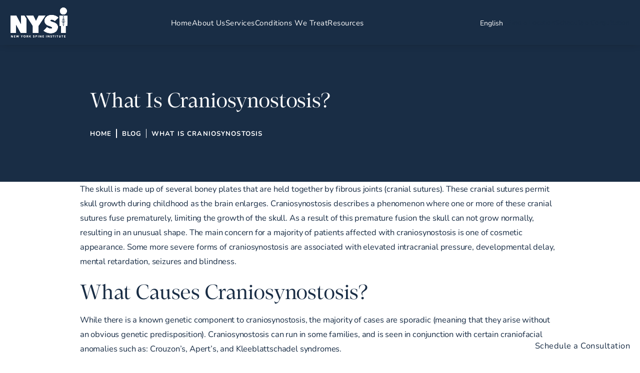

--- FILE ---
content_type: application/javascript
request_url: https://scripts.iconnode.com/148345.js
body_size: 9244
content:
var $wc_leads=$wc_leads||{doc:{url:JSON.parse(JSON.stringify(document.URL)),ref:JSON.parse(JSON.stringify(document.referrer)),search:JSON.parse(JSON.stringify(location.search)),hash:JSON.parse(JSON.stringify(location.hash))}}; $wc_leads.s4 = function s4() { return Math.floor((1 + Math.random())*0x10000).toString(16).substring(1); }; $wc_leads.cookie = function cookie() { var ss = "SameSite=Lax;"; if (typeof wc_frame_parent !== 'undefined' && wc_frame_parent) ss = "SameSite=None;Secure;"; if (typeof wc_force_root_domain !== 'undefined' && wc_force_root_domain) { $wc_leads.func = {root_domain:wc_force_root_domain,same_site:ss}; return; } var i = 0; var rd; var parts = location.hostname.split('.'); var test = '_gd'+(new Date()).getTime(); while(i < (parts.length - 1) && document.cookie.indexOf(test+'='+test) == -1){ rd = parts.slice(-1-(++i)).join('.'); document.cookie = test+"="+test+";domain="+rd+";"+ss; } if (document.cookie.indexOf(test+'='+test) == -1) { ss = "SameSite=None;Secure;"; while (i < (parts.length - 1) && document.cookie.indexOf(test+'='+test) == -1) { rd = parts.slice(-1-(++i)).join('.'); document.cookie = test+"="+test+";domain="+rd+";"+ss; } } var date = new Date(); date.setSeconds(date.getSeconds()+1); var expires = date.toGMTString(); document.cookie = test+"=;expires="+expires+";domain="+rd+";"+ss; $wc_leads.func = {root_domain:rd,same_site:ss}; }; $wc_leads.cookie(); if (typeof phbqslixugkynefhnzol === "undefined") var phbqslixugkynefhnzol = false; if (typeof yrejzpicqjfxoquxuuaw === "undefined") var yrejzpicqjfxoquxuuaw = false; if (phbqslixugkynefhnzol === false) { phbqslixugkynefhnzol = true; var gar = new XMLHttpRequest(); gar.onreadystatechange = function() { if (this.readyState == 4 && this.status == 200) yrejzpicqjfxoquxuuaw = true; }; gar.open("POST","//process.iconnode.com/google-ads/",true); gar.setRequestHeader("Content-Type","application/x-www-form-urlencoded; charset=UTF-8"); gar.send(); } if (bauwiruxzontakyuoxkw("wc_verification")) { var kvpairs = []; kvpairs.push(encodeURIComponent("wc_profile_id") + "=" + encodeURIComponent("148345")); var ver = new XMLHttpRequest(); ver.open("POST","//p.ksrndkehqnwntyxlhgto.com/verification/",true); ver.setRequestHeader("Content-Type","application/x-www-form-urlencoded; charset=UTF-8"); ver.send(kvpairs.join("&")); } (function(funcName,baseObj){funcName=funcName||"wc_doc_ready";baseObj=baseObj||window;var readyList=[];var readyFired=false;var readyEventHandlersInstalled=false;function ready(){if(!readyFired){readyFired=true;for(var i=0;i<readyList.length;i++)readyList[i].fn.call(window,readyList[i].ctx);readyList=[]}}function readyStateChange(){if(document.readyState==="complete")ready()}baseObj[funcName]=function(callback,context){if(readyFired){setTimeout(function(){callback(context)},1);return}else readyList.push({fn:callback, ctx:context});if(document.readyState==="complete"||!document.attachEvent&&document.readyState==="interactive")setTimeout(ready,1);else if(!readyEventHandlersInstalled){if(document.addEventListener){document.addEventListener("DOMContentLoaded",ready,false);window.addEventListener("load",ready,false)}else{document.attachEvent("onreadystatechange",readyStateChange);window.attachEvent("onload",ready)}readyEventHandlersInstalled=true}}})("wc_doc_ready",window); if (window.addEventListener) window.addEventListener('message',wc_frame_message,false); if (typeof wc_frame_parent !== 'undefined' && wc_frame_parent) wc_frame_init(wc_frame_parent); function wc_frame_message(event) { if (typeof event.data === 'undefined' || !event.data instanceof Array || event.data.length < 3 || event.data[0] !== 148345) return; if (event.data[1] === 'ci') { if (!event.data[2].includes('+..+')) return; wc_create_init(event.data[2]); } else if (event.data[1] === 'cr') { cookie = oqhaqzwnbjgcpycneryg('wc_client'); if (typeof wc_frame_target === 'undefined' && !wc_frame_target) return; child = document.querySelectorAll('iframe'+wc_frame_target); for (var f = 0; f < child.length; f++) { if (child[f]) child[f].contentWindow.postMessage([148345,'ci',cookie],event.origin); } } } function wc_frame_init(pd) { parent.postMessage([148345,'cr',''],pd+'*'); }var wc_fbpid = ''; var wc_google_analytics_client_id = ''; var wc_google_analytics_session_id = ''; var wc_ga_retries = 0; function wc_ga_ready() { wc_ga_retries++; if (oqhaqzwnbjgcpycneryg("_ga")) { var wc_ga_client_id = oqhaqzwnbjgcpycneryg("_ga").split("."); if (wc_ga_client_id.length === 4) wc_google_analytics_client_id = wc_ga_client_id[2]+"."+wc_ga_client_id[3];var ga_session_id = ""; var ga_session_data = oqhaqzwnbjgcpycneryg("_ga_GD32L65D88"); if (ga_session_data) { ga_session_data = ga_session_data.split("."); if (ga_session_data.length === 9) { if (ga_session_id !== "") ga_session_id += "+..+"; if (ga_session_data[2]) ga_session_id += "G-GD32L65D88."+ga_session_data[2]; } if (ga_session_data.length === 3 && ga_session_data[2].substring(0,1) === 's') { ga_session_data_add = ga_session_data[2].split("$"); if (ga_session_id !== "") ga_session_id += "+..+"; if (ga_session_data_add[0]) ga_session_id += "G-GD32L65D88."+ga_session_data_add[0].slice(1); } } if (ga_session_id !== '') wc_google_analytics_session_id = ga_session_id;} else if (wc_ga_retries < 250) { setTimeout(wc_ga_ready, 20); } } wc_ga_ready(); var ilnfnxrqyrwnwhzydizj = ''; var ljwlemjhokqgwcfgbher = oqhaqzwnbjgcpycneryg("wc_client"); var glyhllmiqpawyaiephgc = oqhaqzwnbjgcpycneryg("wc_client_current"); var ygbiroraszmgfixidfbx = oqhaqzwnbjgcpycneryg("wc_swap"); var lusfpvsuqwpgzgkrrkio = oqhaqzwnbjgcpycneryg("wc_visitor"); var pnwxnirynzktfrtstlnb = bauwiruxzontakyuoxkw("wc_clear"); if (typeof gqnttmcumqahpthdocaw_148345 === "undefined") var gqnttmcumqahpthdocaw_148345 = false; if (typeof nlalneaklrnkdcxeybga_148345 === "undefined") var nlalneaklrnkdcxeybga_148345 = false; if (typeof aokdfgwtkgrrgfejilyt_148345 === "undefined") var aokdfgwtkgrrgfejilyt_148345 = false; function wc_visitor_init() { var existing_visitor = bauwiruxzontakyuoxkw("wc_visitor"); if (existing_visitor) var visitor = existing_visitor; else if (!lusfpvsuqwpgzgkrrkio || pnwxnirynzktfrtstlnb === 'true') var visitor = "148345-"+$wc_leads.s4()+$wc_leads.s4()+"-"+$wc_leads.s4()+"-"+$wc_leads.s4()+"-"+$wc_leads.s4()+"-"+$wc_leads.s4()+$wc_leads.s4()+$wc_leads.s4(); else var visitor = lusfpvsuqwpgzgkrrkio; var same_site = "SameSite=Lax;"; if (typeof wc_frame_parent !== 'undefined' && wc_frame_parent) same_site = "SameSite=None;Secure;"; var date = new Date(); date.setTime(date.getTime()+(730*24*60*60*1000)); var expires = date.toGMTString(); document.cookie= "wc_visitor="+visitor+";expires="+expires+";domain=."+$wc_leads.func.root_domain+";path=/;"+$wc_leads.func.same_site; localStorage.setItem("wc_visitor",visitor); } wc_visitor_init(); function wc_create_init(cookie_data) { if (aokdfgwtkgrrgfejilyt_148345) return; aokdfgwtkgrrgfejilyt_148345 = true; if (typeof cookie_data === 'undefined' || cookie_data === '') { var source="",medium="",campaign="",content="",term="",gid=""; var force_utm = bauwiruxzontakyuoxkw("force_utm"); var visitor = oqhaqzwnbjgcpycneryg("wc_visitor"); var gclid = bauwiruxzontakyuoxkw("gclid"); var gbraid = bauwiruxzontakyuoxkw("gbraid"); var wbraid = bauwiruxzontakyuoxkw("wbraid"); var msclkid = bauwiruxzontakyuoxkw("msclkid"); var fbclid = bauwiruxzontakyuoxkw("fbclid"); var landing_page = bauwiruxzontakyuoxkw("landing_page") || $wc_leads.doc.url; var utm_source = bauwiruxzontakyuoxkw("utm_source"); if (force_utm==="true"&&utm_source) { source = utm_source; var utm_medium = bauwiruxzontakyuoxkw("utm_medium"); if (utm_medium) { medium = utm_medium; } else { medium = "none"; } } else if (gclid || gbraid || wbraid) { source = "google"; medium = "cpc"; } else if (msclkid) { source = "bing"; medium = "cpc"; } else if (fbclid) { source = "facebook"; if (typeof wc_force_fb_organic !== 'undefined' && wc_force_fb_organic) medium = "organic"; else medium = "cpc"; } else if (utm_source) { source = utm_source; var utm_medium = bauwiruxzontakyuoxkw("utm_medium"); if (utm_medium) { medium = utm_medium; } else { medium = "none"; } } else { if ($wc_leads.doc.ref) { var host = $wc_leads.doc.ref.split("/")[2]; var host_split = host.split("."); if (host_split.length > 2) { var domain = ""; for (var i = 0; i < host_split.length; i++) { if (host_split[i] !== "www") { domain += host_split[i]; if (i !== host_split.length-1) { domain += "."; } } } } else { var domain = host; } var utm_medium = bauwiruxzontakyuoxkw("utm_medium"); if (domain.match(/^(.*)google(.*)$/) && domain !== window.location.hostname) { source = "google"; if (utm_medium.match(/ppc/i)||utm_medium.match(/cpc/i)) { medium = "cpc"; } else { medium += "organic"; } } else if (domain.match(/^(.*)yahoo(.*)$/) && domain !== window.location.hostname) { source = "yahoo"; if (utm_medium.match(/ppc/i)||utm_medium.match(/cpc/i)) { medium = "cpc"; } else { medium += "organic"; } } else if (domain.match(/^(.*)bing(.*)$/) && domain !== window.location.hostname) { source = "bing"; if (utm_medium.match(/ppc/i)||utm_medium.match(/cpc/i)) { medium = "cpc"; } else { medium += "organic"; } } else { source = domain; medium = "referral"; } } else { source = "direct"; medium = "none"; } } if (gclid) { gid = gclid; } else if (gbraid) { gid = gbraid; } else if (wbraid) { gid = wbraid; } var utm_campaign = bauwiruxzontakyuoxkw("utm_campaign"); var wc_campaign = bauwiruxzontakyuoxkw("campaign"); if (utm_campaign) { campaign = utm_campaign; } else if (wc_campaign) { campaign = wc_campaign; } var utm_content = bauwiruxzontakyuoxkw("utm_content"); var wc_content = bauwiruxzontakyuoxkw("content"); if (utm_content) { content = utm_content; } else if (wc_content) { content = wc_content; } var utm_term = bauwiruxzontakyuoxkw("utm_term"); var utm_keyword = bauwiruxzontakyuoxkw("utm_keyword"); var wc_keyword = bauwiruxzontakyuoxkw("keyword"); if (utm_term) { term = utm_term; } else if (utm_keyword) { term = utm_keyword; } else if (wc_keyword) { term = wc_keyword; } if (term === "") { if (source === "bing" || source === "google") { var referrer_keyword = efbdmcsgiiideurvasjn("q"); if (referrer_keyword) term = referrer_keyword; } } if (ljwlemjhokqgwcfgbher && glyhllmiqpawyaiephgc && pnwxnirynzktfrtstlnb !== 'true') { if (medium === 'referral') { var existing_source = source; var working_source = existing_source.split('.'); if (working_source.length > 2) { working_source.reverse(); existing_source = working_source[1]+'.'+working_source[0]; } var existing_hostname = location.hostname; var working_hostname = existing_hostname.split('.'); if (working_hostname.length > 2) { working_hostname.reverse(); existing_hostname = working_hostname[1]+'.'+working_hostname[0]; } if (existing_source === existing_hostname) {var kvpairs = []; if (typeof wc_profiles !== 'undefined' && wc_profiles) kvpairs.push(encodeURIComponent("wc_profile_id") + "=" + encodeURIComponent(wc_profiles)); else kvpairs.push(encodeURIComponent("wc_profile_id") + "=" + encodeURIComponent("148345")); kvpairs.push(encodeURIComponent("wc_visitor_id") + "=" + encodeURIComponent(visitor)); kvpairs.push(encodeURIComponent("wc_page") + "=" + encodeURIComponent($wc_leads.doc.url)); var data = kvpairs.join("&"); if (data) { var request = new XMLHttpRequest(); request.open("POST","//p.ksrndkehqnwntyxlhgto.com/session/page/",true); request.setRequestHeader("Content-Type","application/x-www-form-urlencoded; charset=UTF-8"); request.send(data); }return; } } var existing_source='',existing_medium='',existing_campaign='',existing_content='',existing_term=''; var existing_cookie = glyhllmiqpawyaiephgc.split('+..+'); if (source === existing_cookie[0] && medium === existing_cookie[1] && campaign === existing_cookie[2] && content === existing_cookie[3] && term === existing_cookie[4] && gid === existing_cookie[5] && msclkid === existing_cookie[8] && fbclid === existing_cookie[9]) {var kvpairs = []; if (typeof wc_profiles !== 'undefined' && wc_profiles) kvpairs.push(encodeURIComponent("wc_profile_id") + "=" + encodeURIComponent(wc_profiles)); else kvpairs.push(encodeURIComponent("wc_profile_id") + "=" + encodeURIComponent("148345")); kvpairs.push(encodeURIComponent("wc_visitor_id") + "=" + encodeURIComponent(visitor)); kvpairs.push(encodeURIComponent("wc_page") + "=" + encodeURIComponent($wc_leads.doc.url)); var data = kvpairs.join("&"); if (data) { var request = new XMLHttpRequest(); request.open("POST","//p.ksrndkehqnwntyxlhgto.com/session/page/",true); request.setRequestHeader("Content-Type","application/x-www-form-urlencoded; charset=UTF-8"); request.send(data); }return; } } ilnfnxrqyrwnwhzydizj = encodeURIComponent(source)+"+..+"+encodeURIComponent(medium)+"+..+"+encodeURIComponent(campaign)+"+..+"+encodeURIComponent(content)+"+..+"+encodeURIComponent(term)+"+..+"+encodeURIComponent(gid)+"+..+"+encodeURIComponent(landing_page)+"+..+"+encodeURIComponent(visitor)+"+..+"+encodeURIComponent(msclkid)+"+..+"+encodeURIComponent(fbclid)+"+..+"+encodeURIComponent(wc_fbpid); } else { ilnfnxrqyrwnwhzydizj = cookie_data; } var same_site = "SameSite=Lax;"; if (typeof wc_frame_parent !== 'undefined' && wc_frame_parent) same_site = "SameSite=None;Secure;"; var date = new Date(); date.setTime(date.getTime()+(180*24*60*60*1000)); var expires = date.toGMTString(); if (!ljwlemjhokqgwcfgbher || pnwxnirynzktfrtstlnb === 'true') { document.cookie= "wc_client="+ilnfnxrqyrwnwhzydizj+";expires="+expires+";domain=."+$wc_leads.func.root_domain+";path=/;"+$wc_leads.func.same_site; localStorage.setItem("wc_client",ilnfnxrqyrwnwhzydizj); } document.cookie= "wc_client_current="+ilnfnxrqyrwnwhzydizj+";expires=;domain=."+$wc_leads.func.root_domain+";path=/;"+$wc_leads.func.same_site; localStorage.setItem("wc_client_current",ilnfnxrqyrwnwhzydizj); if (ygbiroraszmgfixidfbx && pnwxnirynzktfrtstlnb==="true") { document.cookie= "wc_swap=;expires="+expires+";domain=."+$wc_leads.func.root_domain+";path=/;"+$wc_leads.func.same_site; localStorage.setItem("wc_swap",""); } var kvpairs = []; if (typeof wc_profiles !== 'undefined' && wc_profiles) kvpairs.push(encodeURIComponent("wc_profile_id") + "=" + encodeURIComponent(wc_profiles)); else kvpairs.push(encodeURIComponent("wc_profile_id") + "=" + encodeURIComponent("148345")); kvpairs.push(encodeURIComponent("wc_client_current") + "=" + encodeURIComponent(oqhaqzwnbjgcpycneryg("wc_client_current"))); var data = kvpairs.join("&"); if (data) { var request = new XMLHttpRequest(); request.open("POST","//p.ksrndkehqnwntyxlhgto.com/session/",true); request.setRequestHeader("Content-Type","application/x-www-form-urlencoded; charset=UTF-8"); request.send(data); } }if (typeof wc_create_retries === 'undefined') var wc_create_retries = 0; function wc_create_ready() { wc_create_retries++; if ((wc_google_analytics_client_id && wc_google_analytics_session_id) || wc_create_retries > 10) {if (typeof wc_frame_parent === 'undefined') wc_create_init(''); if (oqhaqzwnbjgcpycneryg("wc_client")) { wc_doc_ready(djteiyewvcuvyogyifuj); } else { window.onload = function(){ djteiyewvcuvyogyifuj(); } }} else { setTimeout(wc_create_ready, 10); } } wc_create_ready();function djteiyewvcuvyogyifuj() {var number_list = []; var keyword_tracking_list = [["183109","google","cpc","","","","0","0","0","","0","0"]]; var form_list = [["157448",".s3-form",""],["166291","#form_scheduler",".enabled"]]; var form_id_sub = 0; var form_submit=[],fin=[],fid=[];if (nlalneaklrnkdcxeybga_148345 === false) { nlalneaklrnkdcxeybga_148345 = true; lnefmbjncmddwbekmbzd(); }dmljgbyqoircedaceakh(); form_init(); if (document.addEventListener) { document.addEventListener("click", function(e){ form_init(); }); document.addEventListener("keydown", function(e){ form_init(); }); document.addEventListener("mousemove", move_debounce(function(e) { form_init(); }, 10)); } else { document.attachEvent("onclick", function(e){ form_init(); }); document.attachEvent("onkeydown", function(e){ form_init(); }); document.attachEvent("onmousemove", move_debounce(function(e) { form_init(); }, 10)); } function move_debounce(func, delay) { let timer; return function() { const context = this; const args = arguments; clearTimeout(timer); timer = setTimeout(() => { func.apply(context, args); }, delay); }; } function form_init() { var passiveSupported = false; try { var options = { get passive() { passiveSupported = true; } }; window.addEventListener("test", options, options); window.removeEventListener("test", options, options); } catch(err) { passiveSupported = false; } for (var i = 0; i < form_list.length; i++) { form_name = form_list[i][1]; form_id = form_list[i][0]; var form_full = document.querySelectorAll("form"+form_name); if (form_full.length === 0) { var search_shadow = function(node = document.body) { var result = []; if (node.shadowRoot) { var shadowForms = node.shadowRoot.querySelectorAll("form"+form_name); if (shadowForms.length > 0) result = Array.from(shadowForms); } node.childNodes.forEach(function(child) { result = result.concat(search_shadow(child)); }); return result; }; var form_full = search_shadow(); } if (form_list[i][2]) { var alt_submit = document.querySelectorAll("form"+form_name+" "+form_list[i][2]); if (alt_submit.length === 0) { var alt_submit = document.querySelectorAll(form_list[i][2]); } if (alt_submit.length === 0) { var search_shadow = function(node = document.body) { var result = []; if (node.shadowRoot) { var shadowButtons = node.shadowRoot.querySelectorAll(form_list[i][2]); if (shadowButtons.length > 0) result = Array.from(shadowButtons); } node.childNodes.forEach(function(child) { result = result.concat(search_shadow(child)); }); return result; }; var alt_submit = search_shadow(); } } else { var alt_submit = ""; } for (var f = 0; f < form_full.length; f++) { if (form_full[f]) { var current_form = form_id + i + f; fin[current_form] = form_full[f]; fid[current_form] = form_id; var sec = 0; if (document.addEventListener) { if (form_list[i][2] !== "") { if (typeof alt_submit[f] !== "undefined") { if (typeof form_submit[current_form+"_click"] !== "undefined") { alt_submit[f].removeEventListener("click",form_submit[current_form+"_click"],true); } alt_submit[f].addEventListener("click",form_submit[current_form+"_click"] = (function(current_form) { return function() { form_process(fin[current_form],fid[current_form]); } })(current_form),true); if (typeof form_submit[current_form+"_touch"] !== "undefined") { alt_submit[f].removeEventListener("touchstart",form_submit[current_form+"_touch"]); } alt_submit[f].addEventListener("touchstart",form_submit[current_form+"_touch"] = (function(current_form) { return function() { form_process(fin[current_form],fid[current_form]); } })(current_form),passiveSupported ? { passive: true, capture: false } : false); } } else { var sub_elements = fin[current_form].elements; for (var e = 0; e < sub_elements.length; e++) { if (sub_elements[e].type === "submit"){ if (typeof form_submit[current_form+"_click"] !== "undefined") { sub_elements[e].removeEventListener("click",form_submit[current_form+"_click"],true); } sub_elements[e].addEventListener("click",form_submit[current_form+"_click"] = (function(current_form) { return function() { form_process(fin[current_form],fid[current_form]); } })(current_form),true); if (typeof form_submit[current_form+"_touch"] !== "undefined") { sub_elements[e].removeEventListener("touchstart",form_submit[current_form+"_touch"]); } sub_elements[e].addEventListener("touchstart",form_submit[current_form+"_touch"] = (function(current_form) { return function() { form_process(fin[current_form],fid[current_form]); } })(current_form),passiveSupported ? { passive: true, capture: false } : false); sec++; break; } } if (sec === 0) { if (typeof form_submit[current_form] !== "undefined") { fin[current_form].removeEventListener("submit",form_submit[current_form],true); } fin[current_form].addEventListener("submit",form_submit[current_form] = (function(current_form) { return function() { form_process(fin[current_form],fid[current_form]); } })(current_form),true); } } } else { if (form_list[i][2] !== "") { if (typeof alt_submit[f] !== "undefined") { if (typeof form_submit[current_form] !== "undefined") { alt_submit[f].detachEvent("onclick",form_submit[current_form]); } alt_submit[f].attachEvent("onclick",form_submit[current_form] = (function(current_form) { return function() { form_process(fin[current_form],fid[current_form]); } })(current_form),false); } } else { var sub_elements = fin[current_form].elements; for (var e = 0; e < sub_elements.length; e++) { if (sub_elements[e].type === "submit"){ if (typeof form_submit[current_form] !== "undefined") { sub_elements[e].detachEvent("onclick",form_submit[current_form]); } sub_elements[e].attachEvent("onclick",form_submit[current_form] = (function(current_form) { return function() { form_process(fin[current_form],fid[current_form]); } })(current_form),false); sec++; break; } } if (sec === 0) { if (typeof form_submit[current_form] !== "undefined") { fin[current_form].detachEvent("onsubmit",form_submit[current_form]); } fin[current_form].attachEvent("onsubmit",form_submit[current_form] = (function(current_form) { return function() { form_process(fin[current_form],fid[current_form]); } })(current_form),false); } } } } } } } function form_process(form,id) { var kvpairs = []; var form_set = form; var re = 0; var labels = document.getElementsByTagName("label"); if (labels) { for (var i = 0; i < labels.length; i++) { if (labels[i].htmlFor){ var elem = document.getElementById(labels[i].htmlFor); if (elem) { elem.label = labels[i]; } } } } for (var i = 0; i < form_set.elements.length; i++) { var fe = form_set.elements[i]; if ( (fe.getAttribute("aria-required") === "true" || fe.hasAttribute("required") || fe.classList.contains("required")) && !fe.disabled && fe.offsetParent ) { if (fe.type === "email") { if (fe.value === "" || !fe.value.match(/^[a-zA-Z0-9.!#$%&’*+/=?^_`{|}~-]+@[a-zA-Z0-9-]+(?:\.[a-zA-Z0-9-]+)/)) re++; } else if (fe.type === "radio") { var rc = 0; for ( var r = 0; r < form_set.elements.length; r++ ) { var rb = form_set.elements[r]; if (rb.type === "radio" && rb.name === fe.name) { if (rb.checked) rc++; } } if (rc === 0) re++; } else if (fe.type === "checkbox") { if (fe.checked === false) re++; } else { if (fe.value === "") re++; } } if (fe.hasAttribute("pattern") && fe.getAttribute("pattern")) { var regex_valid = true; try { new RegExp(fe.getAttribute("pattern")); } catch(e) { regex_valid = false; } if(regex_valid) { var re_match = new RegExp(fe.getAttribute("pattern")); if (!re_match.test(fe.value)) re++; } } if (fe.value && !fe.name.match(/captcha/i) && ((fe.hasAttribute("data-wc-ignore") && fe.getAttribute("data-wc-ignore") !== "true" ) || !fe.hasAttribute("data-wc-ignore"))) { switch(fe.type) { case "text": case "email": case "number": case "range": case "tel": case "time": case "url": case "week": case "month": case "date": case "datetime": case "datetime-local": case "textarea": case "select-one": if (fe.getAttribute("id") && fe.label) { if (fe.label.innerText && /\S/.test(fe.label.innerText)) { kvpairs.push(encodeURIComponent(fe.label.innerText) + "=" + encodeURIComponent(fe.value)); } else if (fe.label.textContent && /\S/.test(fe.label.textContent)) { kvpairs.push(encodeURIComponent(fe.label.textContent) + "=" + encodeURIComponent(fe.value)); } else if (fe.getAttribute("aria-label") && /\S/.test(fe.getAttribute("aria-label"))) { kvpairs.push(encodeURIComponent(fe.getAttribute("aria-label")) + "=" + encodeURIComponent(fe.value)); } else if (fe.getAttribute("placeholder") && /\S/.test(fe.getAttribute("placeholder"))) { kvpairs.push(encodeURIComponent(fe.getAttribute("placeholder")) + "=" + encodeURIComponent(fe.value)); } else { kvpairs.push(encodeURIComponent(fe.name) + "=" + encodeURIComponent(fe.value)); } } else if (fe.getAttribute("aria-label") && /\S/.test(fe.getAttribute("aria-label"))) { kvpairs.push(encodeURIComponent(fe.getAttribute("aria-label")) + "=" + encodeURIComponent(fe.value)); } else if (fe.getAttribute("placeholder") && /\S/.test(fe.getAttribute("placeholder"))) { if (fe.getAttribute("placeholder") === "WC Contact Name *" && fe.value) { return; } kvpairs.push(encodeURIComponent(fe.getAttribute("placeholder")) + "=" + encodeURIComponent(fe.value)); } else { kvpairs.push(encodeURIComponent(fe.name) + "=" + encodeURIComponent(fe.value)); } break; case "checkbox": case "radio": if (fe.checked) { if (fe.getAttribute("id") && fe.label) { if (fe.label.innerText && /\S/.test(fe.label.innerText)) { kvpairs.push(encodeURIComponent(fe.label.innerText) + "=" + encodeURIComponent(fe.value)); } else if (fe.label.textContent && /\S/.test(fe.label.textContent)) { kvpairs.push(encodeURIComponent(fe.label.textContent) + "=" + encodeURIComponent(fe.value)); } else if (fe.getAttribute("aria-label") && /\S/.test(fe.getAttribute("aria-label"))) { kvpairs.push(encodeURIComponent(fe.getAttribute("aria-label")) + "=" + encodeURIComponent(fe.value)); } else if (fe.getAttribute("placeholder") && /\S/.test(fe.getAttribute("placeholder"))) { kvpairs.push(encodeURIComponent(fe.getAttribute("placeholder")) + "=" + encodeURIComponent(fe.value)); } else { kvpairs.push(encodeURIComponent(fe.name) + "=" + encodeURIComponent(fe.value)); } } else if (fe.getAttribute("aria-label") && /\S/.test(fe.getAttribute("aria-label"))) { kvpairs.push(encodeURIComponent(fe.getAttribute("aria-label")) + "=" + encodeURIComponent(fe.value)); } else if (fe.getAttribute("placeholder") && /\S/.test(fe.getAttribute("placeholder"))) { kvpairs.push(encodeURIComponent(fe.getAttribute("placeholder")) + "=" + encodeURIComponent(fe.value)); } else { kvpairs.push(encodeURIComponent(fe.name) + "=" + encodeURIComponent(fe.value)); } } break; case "select-multiple": for ( var o = 0; o < fe.options.length; o++ ) { if ( fe.options[o].selected ) { if (fe.getAttribute("id") && fe.label) { if (fe.label.innerText && /\S/.test(fe.label.innerText)) { kvpairs.push(encodeURIComponent(fe.label.innerText) + "[]=" + encodeURIComponent(fe.options[o].value)); } else if (fe.label.textContent && /\S/.test(fe.label.textContent)) { kvpairs.push(encodeURIComponent(fe.label.textContent) + "[]=" + encodeURIComponent(fe.options[o].value)); } else if (fe.getAttribute("aria-label") && /\S/.test(fe.getAttribute("aria-label"))) { kvpairs.push(encodeURIComponent(fe.getAttribute("aria-label")) + "[]=" + encodeURIComponent(fe.options[o].value)); } else if (fe.getAttribute("placeholder")) { kvpairs.push(encodeURIComponent(fe.getAttribute("placeholder")) + "[]=" + encodeURIComponent(fe.options[o].value)); } else { kvpairs.push(encodeURIComponent(fe.name) + "[]=" + encodeURIComponent(fe.options[o].value)); } } else if (fe.getAttribute("aria-label") && /\S/.test(fe.getAttribute("aria-label"))) { kvpairs.push(encodeURIComponent(fe.getAttribute("aria-label")) + "[]=" + encodeURIComponent(fe.options[o].value)); } else if (fe.getAttribute("placeholder") && /\S/.test(fe.getAttribute("placeholder"))) { kvpairs.push(encodeURIComponent(fe.getAttribute("placeholder")) + "[]=" + encodeURIComponent(fe.options[o].value)); } else { kvpairs.push(encodeURIComponent(fe.name) + "[]=" + encodeURIComponent(fe.options[o].value)); } } } break; } } } if (re === 0) { if (0 < kvpairs.length) { if (form_id_sub === id) return; form_id_sub = id; setTimeout(function(){ form_id_sub = 0; }, 2500); kvpairs.push(encodeURIComponent("wc_profile_id") + "=" + encodeURIComponent("148345")); kvpairs.push(encodeURIComponent("wc_form_set_id") + "=" + encodeURIComponent(id)); if (oqhaqzwnbjgcpycneryg("wc_client")) kvpairs.push(encodeURIComponent("wc_client") + "=" + encodeURIComponent(oqhaqzwnbjgcpycneryg("wc_client"))); else if (typeof ilnfnxrqyrwnwhzydizj !== 'undefined') kvpairs.push(encodeURIComponent("wc_client") + "=" + encodeURIComponent(ilnfnxrqyrwnwhzydizj));if (oqhaqzwnbjgcpycneryg("wc_client_current")) kvpairs.push(encodeURIComponent("wc_client_current") + "=" + encodeURIComponent(oqhaqzwnbjgcpycneryg("wc_client_current"))); else if (typeof ilnfnxrqyrwnwhzydizj !== 'undefined') kvpairs.push(encodeURIComponent("wc_client_current") + "=" + encodeURIComponent(ilnfnxrqyrwnwhzydizj));kvpairs.push(encodeURIComponent("wc_page") + "=" + encodeURIComponent($wc_leads.doc.url));if (wc_google_analytics_client_id && wc_google_analytics_session_id) { kvpairs.push(encodeURIComponent("wc_google_analytics_client_id") + "=" + encodeURIComponent(wc_google_analytics_client_id)); kvpairs.push(encodeURIComponent("wc_google_analytics_session_id") + "=" + encodeURIComponent(wc_google_analytics_session_id)); } } var data = kvpairs.join("&"); if (data) { if (navigator.sendBeacon && yrejzpicqjfxoquxuuaw) { navigator.sendBeacon("//p.ksrndkehqnwntyxlhgto.com/lead/form", data); } else { var request = new XMLHttpRequest(); request.open("POST","//p.ksrndkehqnwntyxlhgto.com/lead/form",true); request.setRequestHeader("Content-Type","application/x-www-form-urlencoded; charset=UTF-8"); request.send(data); } } } } function dmljgbyqoircedaceakh() { var keyword_tracking_cookie = oqhaqzwnbjgcpycneryg("wc_swap"); var sr = 0; var existing_keyword_list = []; if (keyword_tracking_cookie) { if (keyword_tracking_cookie.indexOf("+..+") != -1) var wc_tracking_numbers = keyword_tracking_cookie.split("+..+"); else var wc_tracking_numbers = keyword_tracking_cookie.split("|"); var swap_loop = wc_tracking_numbers.length/3; for (var i = 0; i < swap_loop; i++) { for (var n = 0; n < keyword_tracking_list.length; n++) { if (keyword_tracking_list[n][0] == wc_tracking_numbers[i*3+2]) sr++; } } } var clear_run = true; if (pnwxnirynzktfrtstlnb === "true" && gqnttmcumqahpthdocaw_148345 === false) clear_run = false; if (keyword_tracking_cookie && sr > 0 && clear_run){ for (var i = 0; i < swap_loop; i++) { existing_keyword_list[i] = wc_tracking_numbers[i*3+2]; new_number = wc_tracking_numbers[i*3]; old_number = wc_tracking_numbers[i*3+1]; "undefined" !== typeof old_number && "undefined" !== typeof new_number && nbfpiriuvmssvizfywxh(old_number, new_number, 0); } } var source,medium,campaign,content,keyword; var active_keyword_list = []; var ak = 0; var value = "; " + document.cookie; var current_url = $wc_leads.doc.url; var parts = value.split("; wc_client="); var c_value = parts.pop().split(";").shift(); if (c_value.indexOf("+..+") != -1) { source = c_value.split("+..+")[0]; medium = c_value.split("+..+")[1]; campaign = c_value.split("+..+")[2]; content = c_value.split("+..+")[3]; keyword = c_value.split("+..+")[4]; } else { source = c_value.split("|")[0]; medium = c_value.split("|")[1]; campaign = c_value.split("|")[2]; content = c_value.split("|")[3]; keyword = c_value.split("|")[4]; } function keyword_target(keyword_tracking_cookie) { for (var n = 0; n < keyword_tracking_list.length; n++) { var keyword_tracking_check = 0; for (var i = 0; i < existing_keyword_list.length; i++) { if (existing_keyword_list[i] === keyword_tracking_list[n][0]) keyword_tracking_check++; } if (!keyword_tracking_list[n][9] && keyword_tracking_check > 0) return; if (keyword_tracking_list[n][9]) { var swap_check = 0; var swap_pages = keyword_tracking_list[n][9].split(","); for (var sp = 0; sp < swap_pages.length; sp++) { if (swap_pages[sp].slice(-1) === "*") { if (current_url.includes(swap_pages[sp].substr(0,swap_pages[sp].length-1))) { swap_check++; } } else if (swap_pages[sp] === current_url) { swap_check++; } } if (swap_check === 0) continue; } if (keyword_tracking_list[n][1] == source && keyword_tracking_list[n][2] == medium) { if ((keyword_tracking_list[n][3] && keyword_tracking_list[n][3] !== campaign) || (keyword_tracking_list[n][4] && keyword_tracking_list[n][4] !== content) || (keyword_tracking_list[n][5] && keyword_tracking_list[n][5] !== keyword)) continue; active_keyword_list[ak] = [""+keyword_tracking_list[n][0]+"",""+keyword_tracking_list[n][1]+"",""+keyword_tracking_list[n][2]+"",""+keyword_tracking_list[n][10]+"",""+keyword_tracking_list[n][11]+""]; ak++; } else if (keyword_tracking_list[n][1] == "default" && keyword_tracking_list[n][2] == "default" ) { if ( keyword_tracking_list[n][6] == 0 && keyword_tracking_list[n][7] == 0 && keyword_tracking_list[n][8] == 0 ) { active_keyword_list[ak] = [""+keyword_tracking_list[n][0]+"","default","default",""+keyword_tracking_list[n][10]+"",""+keyword_tracking_list[n][11]+""]; ak++; } else if ( keyword_tracking_list[n][6] == 1 && source != 'direct' && medium != 'none' && keyword_tracking_list[n][7] == 0 && keyword_tracking_list[n][8] == 0 ) { active_keyword_list[ak] = [""+keyword_tracking_list[n][0]+"","default","default",""+keyword_tracking_list[n][10]+"",""+keyword_tracking_list[n][11]+""]; ak++; } else if ( keyword_tracking_list[n][6] == 0 && keyword_tracking_list[n][7] == 1 && medium != 'organic' && keyword_tracking_list[n][8] == 0 ) { active_keyword_list[ak] = [""+keyword_tracking_list[n][0]+"","default","default",""+keyword_tracking_list[n][10]+"",""+keyword_tracking_list[n][11]+""]; ak++; } else if ( keyword_tracking_list[n][6] == 0 && keyword_tracking_list[n][7] == 0 && keyword_tracking_list[n][8] == 1 && medium != 'cpc' ) { active_keyword_list[ak] = [""+keyword_tracking_list[n][0]+"","default","default",""+keyword_tracking_list[n][10]+"",""+keyword_tracking_list[n][11]+""]; ak++; } else if ( ( keyword_tracking_list[n][6] == 1 && source != 'direct' && medium != 'none' ) && ( keyword_tracking_list[n][7] == 1 && medium != 'organic' ) && keyword_tracking_list[n][8] == 0 ) { active_keyword_list[ak] = [""+keyword_tracking_list[n][0]+"","default","default",""+keyword_tracking_list[n][10]+"",""+keyword_tracking_list[n][11]+""]; ak++; } else if ( ( keyword_tracking_list[n][6] == 1 && source != 'direct' && medium != 'none' ) && keyword_tracking_list[n][7] == 0 && ( keyword_tracking_list[n][8] == 1 && medium != 'cpc' ) ) { active_keyword_list[ak] = [""+keyword_tracking_list[n][0]+"","default","default",""+keyword_tracking_list[n][10]+"",""+keyword_tracking_list[n][11]+""]; ak++; } else if ( keyword_tracking_list[n][6] == 0 && ( keyword_tracking_list[n][7] == 1 && medium != 'organic' ) && ( keyword_tracking_list[n][8] == 1 && medium != 'cpc' ) ) { active_keyword_list[ak] = [""+keyword_tracking_list[n][0]+"","default","default",""+keyword_tracking_list[n][10]+"",""+keyword_tracking_list[n][11]+""]; ak++; } else if ( ( keyword_tracking_list[n][6] == 1 && source != 'direct' && medium != 'none' ) && ( keyword_tracking_list[n][7] == 1 && medium != 'organic' ) && ( keyword_tracking_list[n][8] == 1 && medium != 'cpc' ) ) { active_keyword_list[ak] = [""+keyword_tracking_list[n][0]+"","default","default",""+keyword_tracking_list[n][10]+"",""+keyword_tracking_list[n][11]+""]; ak++; } } } } keyword_target(keyword_tracking_cookie);if (active_keyword_list.length > 0 && gqnttmcumqahpthdocaw_148345 === false) { gqnttmcumqahpthdocaw_148345 = true; var active_keyword_list_id = ''; for (var t = 0; t < active_keyword_list.length; t++) active_keyword_list_id += active_keyword_list[t][0]+"|"+active_keyword_list[t][4]+"+..+"; var kvpairs = []; kvpairs.push(encodeURIComponent("wc_profile_id") + "=" + encodeURIComponent("148345")); kvpairs.push(encodeURIComponent("wc_client") + "=" + encodeURIComponent(oqhaqzwnbjgcpycneryg("wc_client")));kvpairs.push(encodeURIComponent("wc_client_current") + "=" + encodeURIComponent(oqhaqzwnbjgcpycneryg("wc_client_current")));kvpairs.push(encodeURIComponent("wc_keyword_campaign_list") + "=" + encodeURIComponent(active_keyword_list_id)); kvpairs.push(encodeURIComponent("wc_current_url") + "=" + encodeURIComponent($wc_leads.doc.url));if (wc_google_analytics_client_id && wc_google_analytics_session_id) { kvpairs.push(encodeURIComponent("wc_google_analytics_client_id") + "=" + encodeURIComponent(wc_google_analytics_client_id)); kvpairs.push(encodeURIComponent("wc_google_analytics_session_id") + "=" + encodeURIComponent(wc_google_analytics_session_id)); } var data = kvpairs.join("&"); if (data) { var request = new XMLHttpRequest(); request.onreadystatechange = function() { if (request.readyState == 4) { khgahvydosnkcpvjwdip(request.responseText); var wc_tracking_numbers = request.responseText.split("+..+"); var wc_tn = []; var wc_dynamic_mode = 0; for (var wtn = 0; wtn < wc_tracking_numbers.length/3-1; wtn++) { var wc_dynamic_destination = 0; if ("undefined" !== typeof wc_tracking_numbers[wtn*3+1] && "undefined" !== typeof wc_tracking_numbers[wtn*3]) { for (var dd = 0; dd < active_keyword_list.length; dd++) { if (active_keyword_list[dd][0] == wc_tracking_numbers[wtn*3+2]) { if (active_keyword_list[dd][3] == 1) { wc_dynamic_mode = 1; wc_dynamic_destination = 1; } break; } } var wc_dynamic_swapped = nbfpiriuvmssvizfywxh(wc_tracking_numbers[wtn*3+1], wc_tracking_numbers[wtn*3], wc_dynamic_destination); if (wc_dynamic_destination) wc_tn.push(wc_tracking_numbers[wtn*3]+"::"+wc_dynamic_swapped); else wc_tn.push(wc_tracking_numbers[wtn*3]+"::"); } } kvpairs.splice(3,1); var wc_tn_data = wc_tn.join("+..+"); kvpairs.push(encodeURIComponent("wc_tn") + "=" + encodeURIComponent(wc_tn_data)); if (kvpairs) { function update_number(kvpairs,run_count) { kvpairs.push(encodeURIComponent("wc_client") + "=" + encodeURIComponent(oqhaqzwnbjgcpycneryg("wc_client")));kvpairs.push(encodeURIComponent("wc_client_current") + "=" + encodeURIComponent(oqhaqzwnbjgcpycneryg("wc_client_current"))); if (oqhaqzwnbjgcpycneryg("_ga")) { var wc_ga_client_id = oqhaqzwnbjgcpycneryg("_ga").split("."); if (wc_ga_client_id.length === 4) kvpairs.push(encodeURIComponent("wc_google_analytics_client_id") + "=" + encodeURIComponent(wc_ga_client_id[2]+"."+wc_ga_client_id[3]));var ga_session_id = ""; var ga_session_data = oqhaqzwnbjgcpycneryg("_ga_GD32L65D88"); if (ga_session_data) { ga_session_data = ga_session_data.split("."); if (ga_session_data.length === 9) { if (ga_session_id !== "") ga_session_id += "+..+"; if (ga_session_data[2]) ga_session_id += "G-GD32L65D88."+ga_session_data[2]; } if (ga_session_data.length === 3 && ga_session_data[2].substring(0,1) === 's') { ga_session_data_add = ga_session_data[2].split("$"); if (ga_session_id !== "") ga_session_id += "+..+"; if (ga_session_data_add[0]) ga_session_id += "G-GD32L65D88."+ga_session_data_add[0].slice(1); } } if (ga_session_id !== '') kvpairs.push(encodeURIComponent("wc_google_analytics_session_id") + "=" + encodeURIComponent(ga_session_id));}var data_update = kvpairs.join("&"); var request = new XMLHttpRequest(); request.open("POST","//p.ksrndkehqnwntyxlhgto.com/keyword/",true); request.setRequestHeader("Content-Type","application/x-www-form-urlencoded; charset=UTF-8"); request.send(data_update); if (run_count >= 12) clearInterval(run_update); } if (wc_dynamic_mode) update_number(kvpairs,0); var run_count = 0; var run_update = setInterval(function() { update_number(kvpairs,run_count++); }, 10000); } } }; request.open("POST","//p.ksrndkehqnwntyxlhgto.com/keyword/",true); request.setRequestHeader("Content-Type","application/x-www-form-urlencoded; charset=UTF-8"); request.send(data); } } else if (!keyword_tracking_cookie) { function number_target() { for (var n = 0; n < number_list.length; n++) { if (number_list[n][2] == source && number_list[n][3] == medium) { if ((number_list[n][4] && number_list[n][4] !== campaign) || (number_list[n][5] && number_list[n][5] !== content) || (number_list[n][6] && number_list[n][6] !== keyword)) continue; new_number = number_list[n][0]; old_number = number_list[n][1]; "undefined" !== typeof old_number && "undefined" !== typeof new_number && nbfpiriuvmssvizfywxh(old_number, new_number, 0); } else if (number_list[n][2] == "default" && number_list[n][3] == "default") { new_number = number_list[n][0]; old_number = number_list[n][1]; "undefined" !== typeof old_number && "undefined" !== typeof new_number && nbfpiriuvmssvizfywxh(old_number, new_number, 0); } } } number_target(); } }; } function lnefmbjncmddwbekmbzd() { var gccwygnbjikjcbqxlcea = oqhaqzwnbjgcpycneryg("wc_swap"); if (gccwygnbjikjcbqxlcea && pnwxnirynzktfrtstlnb !== "true") { if (gccwygnbjikjcbqxlcea.indexOf("+..+") != -1) var wc_tracking = gccwygnbjikjcbqxlcea.split("+..+"); else var wc_tracking = gccwygnbjikjcbqxlcea.split("|"); var loop_count = wc_tracking.length/3; var wc_tn = [];var kvpairs = []; for (var i = 0; i < loop_count; i++) { wc_tn.push(wc_tracking[i*3]+"::"); } if (0 < wc_tn.length) { var wc_tn_data = wc_tn.join("+..+"); kvpairs.push(encodeURIComponent("wc_tn") + "=" + encodeURIComponent(wc_tn_data)); kvpairs.push(encodeURIComponent("wc_profile_id") + "=" + encodeURIComponent("148345"));kvpairs.push(encodeURIComponent("wc_client_current") + "=" + encodeURIComponent(oqhaqzwnbjgcpycneryg("wc_client_current")));kvpairs.push(encodeURIComponent("wc_current_url") + "=" + encodeURIComponent($wc_leads.doc.url));if (wc_google_analytics_client_id && wc_google_analytics_session_id) { kvpairs.push(encodeURIComponent("wc_google_analytics_client_id") + "=" + encodeURIComponent(wc_google_analytics_client_id)); kvpairs.push(encodeURIComponent("wc_google_analytics_session_id") + "=" + encodeURIComponent(wc_google_analytics_session_id)); } } var data = kvpairs.join("&"); if (data) { function update_number(data,run_count) { var request = new XMLHttpRequest(); request.open("POST","//p.ksrndkehqnwntyxlhgto.com/keyword/",true); request.setRequestHeader("Content-Type","application/x-www-form-urlencoded; charset=UTF-8"); request.send(data); if (run_count >= 2) clearInterval(run_update); } var run_count = 0; update_number(data,run_count); var run_update = setInterval(function() { update_number(data,run_count++); }, 60000); }} }; function oqhaqzwnbjgcpycneryg(cname) { var name = cname + "="; var ca = document.cookie.split(";"); for(var i=0; i<ca.length; i++) { var c = ca[i]; while (c.charAt(0)==" ") { c = c.substring(1); } if (c.indexOf(name) == 0) { return c.substring(name.length,c.length); } } return ""; } function nbfpiriuvmssvizfywxh(on,nn,dd) { var dr = ""; var wc_temp = ""; function replace_number(node,regex,replaceWith) { if (node.nodeType === 3) { if (node.length > 4 && /\d/.test(node.nodeValue)) { if (dd) wc_temp = node.nodeValue; node.nodeValue = node.nodeValue.replace(regex, replaceWith); if (dd && wc_temp != node.nodeValue) dr = on; } } else if (node.nodeType === 1) { if (node.classList) { if (!node.classList.contains("no-swap")) { for (var k = 0, numNodes = node.childNodes.length; k < numNodes; ++k) { replace_number(node.childNodes[k],regex,replaceWith); } } } else { for (var k = 0, numNodes = node.childNodes.length; k < numNodes; ++k) { replace_number(node.childNodes[k],regex,replaceWith); } } if (node.attributes && node.attributes.length && node.attributes.length > 0) { if (node.attributes.getNamedItem("href")) { if (dd) wc_temp = node.attributes.getNamedItem("href").value; node.attributes.getNamedItem("href").value = node.attributes.getNamedItem("href").value.replace(regex, replaceWith); if (dd && wc_temp != node.attributes.getNamedItem("href").value) dr = on; } if (node.attributes.getNamedItem("title")) { if (dd) wc_temp = node.attributes.getNamedItem("title").value; node.attributes.getNamedItem("title").value = node.attributes.getNamedItem("title").value.replace(regex, replaceWith); if (dd && wc_temp != node.attributes.getNamedItem("title").value) dr = on; } if (node.attributes.getNamedItem("data-actions")) { if (dd) wc_temp = node.attributes.getNamedItem("data-actions").value; node.attributes.getNamedItem("data-actions").value = node.attributes.getNamedItem("data-actions").value.replace(regex, replaceWith); if (dd && wc_temp != node.attributes.getNamedItem("data-actions").value) dr = on; } if (node.attributes.getNamedItem("data-action")) { if (dd) wc_temp = node.attributes.getNamedItem("data-action").value; node.attributes.getNamedItem("data-action").value = node.attributes.getNamedItem("data-action").value.replace(regex, replaceWith); if (dd && wc_temp != node.attributes.getNamedItem("data-action").value) dr = on; } if (node.attributes.getNamedItem("data-value")) { if (dd) wc_temp = node.attributes.getNamedItem("data-value").value; node.attributes.getNamedItem("data-value").value = node.attributes.getNamedItem("data-value").value.replace(regex, replaceWith); if (dd && wc_temp != node.attributes.getNamedItem("data-value").value) dr = on; } if (node.attributes.getNamedItem("data-text")) { if (dd) wc_temp = node.attributes.getNamedItem("data-text").value; node.attributes.getNamedItem("data-text").value = node.attributes.getNamedItem("data-text").value.replace(regex, replaceWith); if (dd && wc_temp != node.attributes.getNamedItem("data-text").value) dr = on; } } } } on_split = on.split(","); for (const sn of on_split) { sn_length = sn.length; nn_length = nn.length; sn_exp = ""; for (var i = 0; i < sn_length; i++) { if (sn.substring(i,i+1) === "(") sn_exp += "\\("; else if (sn.substring(i,i+1) === ")") sn_exp += "\\)"; else sn_exp += sn.substring(i,i+1); if (i === 0) { sn_exp += "()()"; } if (i !== sn_length-1) { sn_exp += "([-–‑. )(,\/\s\u00A0\&nbsp;]*)"; } } var re = new RegExp(sn_exp,"g"); nn_exp = ""; if (typeof wc_number_format !== "undefined" && wc_number_format) { var nns = 0; for (var i = 0; i < wc_number_format.length; i++) { if (wc_number_format.substring(i,i+1) === "x") { nn_exp += nn.substring(nns,nns+1); nns++; } else { nn_exp += wc_number_format.substring(i,i+1); } } } else { for (var i = 0; i < nn_length; i++) { nn_exp += nn.substring(i,i+1); if (i !== nn_length-1 && i < sn_length-1) nn_exp += "$"+(i+3); } } if (dd) wc_temp = document.title; document.title = document.title.replace(re,nn_exp); if (dd && wc_temp != document.title) dr = on; replace_number(document.body,re,nn_exp); } return dr; } function khgahvydosnkcpvjwdip(response){ if (response) { var same_site = "SameSite=Lax;"; if (typeof wc_frame_parent !== 'undefined' && wc_frame_parent) same_site = "SameSite=None;Secure;"; var date = new Date(); date.setTime(date.getTime()+(5*60*1000)); var expires = date.toGMTString(); var current_tracking_cookie = oqhaqzwnbjgcpycneryg("wc_swap"); if (current_tracking_cookie && pnwxnirynzktfrtstlnb !== "true") { document.cookie="wc_swap="+current_tracking_cookie+"+..+"+response.slice(0,-4)+";expires="+expires+";domain=."+$wc_leads.func.root_domain+";path=/;"+$wc_leads.func.same_site; localStorage.setItem("wc_swap",current_tracking_cookie+"+..+"+response.slice(0,-4)); } else { document.cookie="wc_swap="+response.slice(0,-4)+";expires="+expires+";domain=."+$wc_leads.func.root_domain+";path=/;"+$wc_leads.func.same_site; localStorage.setItem("wc_swap",response.slice(0,-4)); } } } function bauwiruxzontakyuoxkw(name) { name = name.replace(/[\[]/, "\[").replace(/[\]]/, "\]"); var search_string = ""; if ($wc_leads.doc.search) search_string = $wc_leads.doc.search; else if ($wc_leads.doc.hash) search_string = $wc_leads.doc.hash; var regex = new RegExp("[\?&]" + name + "=([^&#]*)"), results = regex.exec(search_string); if (results === null) { return ""; } else { var decoded_parameter = decodeURIComponent(results[1]); while (decoded_parameter !== decodeURIComponent(decoded_parameter.replace(/%(?![0-9][0-9a-fA-F]+)/g, '%25'))) decoded_parameter = decodeURIComponent(decoded_parameter.replace(/%(?![0-9][0-9a-fA-F]+)/g, '%25')); return decoded_parameter; } } function efbdmcsgiiideurvasjn(name) { name = name.replace(/[\[]/, "\[").replace(/[\]]/, "\]"); var regex = new RegExp("[\?&]" + name + "=([^&#]*)"), results = regex.exec($wc_leads.doc.ref); return results === null ? "" : unescape(results[1].replace(/\+/g, " ")); } function wc_transaction_ypbib(tid,tto,tax,tsh,data,id) { if (id && id !== 148345) return; if (oqhaqzwnbjgcpycneryg("wc_client") && oqhaqzwnbjgcpycneryg("wc_client_current")) { push_order(tid,tto,tax,tsh,data); } else { window.onload = function(){ push_order(tid,tto,tax,tsh,data); } } function push_order(tid,tto,tax,tsh,custom_data) {var kvpairs = []; for (var i in custom_data) { kvpairs.push(encodeURIComponent(i) + "=" + encodeURIComponent(custom_data[i])); } kvpairs.push(encodeURIComponent("wc_profile_id") + "=" + encodeURIComponent("148345")); kvpairs.push(encodeURIComponent("wc_client") + "=" + encodeURIComponent(oqhaqzwnbjgcpycneryg("wc_client")));kvpairs.push(encodeURIComponent("wc_client_current") + "=" + encodeURIComponent(oqhaqzwnbjgcpycneryg("wc_client_current")));kvpairs.push(encodeURIComponent("wc_page") + "=" + encodeURIComponent($wc_leads.doc.url)); kvpairs.push(encodeURIComponent("wc_transaction_id") + "=" + encodeURIComponent(tid)); kvpairs.push(encodeURIComponent("wc_transaction_total") + "=" + encodeURIComponent(tto)); kvpairs.push(encodeURIComponent("wc_transaction_tax") + "=" + encodeURIComponent(tax)); kvpairs.push(encodeURIComponent("wc_transaction_shipping") + "=" + encodeURIComponent(tsh));if (wc_google_analytics_client_id && wc_google_analytics_session_id) { kvpairs.push(encodeURIComponent("wc_google_analytics_client_id") + "=" + encodeURIComponent(wc_google_analytics_client_id)); kvpairs.push(encodeURIComponent("wc_google_analytics_session_id") + "=" + encodeURIComponent(wc_google_analytics_session_id)); } var data = kvpairs.join("&"); if (data) { if (navigator.sendBeacon && yrejzpicqjfxoquxuuaw) { navigator.sendBeacon("//p.ksrndkehqnwntyxlhgto.com/lead/transaction", data); } else { var request = new XMLHttpRequest(); request.open("POST","//p.ksrndkehqnwntyxlhgto.com/lead/transaction",true); request.setRequestHeader("Content-Type","application/x-www-form-urlencoded; charset=UTF-8"); request.send(data); } }} } function wc_event_ypbib(ec,ea,el,ev,data,id) { if (id && id !== 148345) return; if (oqhaqzwnbjgcpycneryg("wc_client") && oqhaqzwnbjgcpycneryg("wc_client_current")) { push_event(ec,ea,el,ev,data); } else { window.onload = function(){ push_event(ec,ea,el,ev,data); } } function push_event(ec,ea,el,ev,custom_data) {var kvpairs = []; for (var i in custom_data) { kvpairs.push(encodeURIComponent(i) + "=" + encodeURIComponent(custom_data[i])); } kvpairs.push(encodeURIComponent("wc_profile_id") + "=" + encodeURIComponent("148345")); kvpairs.push(encodeURIComponent("wc_client") + "=" + encodeURIComponent(oqhaqzwnbjgcpycneryg("wc_client")));kvpairs.push(encodeURIComponent("wc_client_current") + "=" + encodeURIComponent(oqhaqzwnbjgcpycneryg("wc_client_current")));kvpairs.push(encodeURIComponent("wc_page") + "=" + encodeURIComponent($wc_leads.doc.url)); kvpairs.push(encodeURIComponent("wc_category") + "=" + encodeURIComponent(ec)); kvpairs.push(encodeURIComponent("wc_action") + "=" + encodeURIComponent(ea)); kvpairs.push(encodeURIComponent("wc_label") + "=" + encodeURIComponent(el)); kvpairs.push(encodeURIComponent("wc_value") + "=" + encodeURIComponent(ev));if (wc_google_analytics_client_id && wc_google_analytics_session_id) { kvpairs.push(encodeURIComponent("wc_google_analytics_client_id") + "=" + encodeURIComponent(wc_google_analytics_client_id)); kvpairs.push(encodeURIComponent("wc_google_analytics_session_id") + "=" + encodeURIComponent(wc_google_analytics_session_id)); } var data = kvpairs.join("&"); if (data) { if (navigator.sendBeacon && yrejzpicqjfxoquxuuaw) { navigator.sendBeacon("//p.ksrndkehqnwntyxlhgto.com/lead/event", data); } else { var request = new XMLHttpRequest(); request.open("POST","//p.ksrndkehqnwntyxlhgto.com/lead/event",true); request.setRequestHeader("Content-Type","application/x-www-form-urlencoded; charset=UTF-8"); request.send(data); } }} } function wc_chat_ypbib(ec,ea,data,id) { if (id && id !== 148345) return; if (oqhaqzwnbjgcpycneryg("wc_client") && oqhaqzwnbjgcpycneryg("wc_client_current")) { push_event(ec,ea,data,id); } else { window.onload = function(){ push_event(ec,ea,data,id); } } function push_event(ec,ea,custom_data) { var kvpairs = []; for (var i in custom_data) { kvpairs.push(encodeURIComponent(i) + "=" + encodeURIComponent(custom_data[i])); } kvpairs.push(encodeURIComponent("wc_profile_id") + "=" + encodeURIComponent("148345")); kvpairs.push(encodeURIComponent("wc_client") + "=" + encodeURIComponent(oqhaqzwnbjgcpycneryg("wc_client")));kvpairs.push(encodeURIComponent("wc_client_current") + "=" + encodeURIComponent(oqhaqzwnbjgcpycneryg("wc_client_current")));kvpairs.push(encodeURIComponent("wc_page") + "=" + encodeURIComponent($wc_leads.doc.url)); kvpairs.push(encodeURIComponent("wc_category") + "=" + encodeURIComponent(ec)); kvpairs.push(encodeURIComponent("wc_action") + "=" + encodeURIComponent(ea));if (wc_google_analytics_client_id && wc_google_analytics_session_id) { kvpairs.push(encodeURIComponent("wc_google_analytics_client_id") + "=" + encodeURIComponent(wc_google_analytics_client_id)); kvpairs.push(encodeURIComponent("wc_google_analytics_session_id") + "=" + encodeURIComponent(wc_google_analytics_session_id)); } var data = kvpairs.join("&"); if (data) { if (navigator.sendBeacon && yrejzpicqjfxoquxuuaw) { navigator.sendBeacon("//p.ksrndkehqnwntyxlhgto.com/lead/chat", data); } else { var request = new XMLHttpRequest(); request.open("POST","//p.ksrndkehqnwntyxlhgto.com/lead/chat",true); request.setRequestHeader("Content-Type","application/x-www-form-urlencoded; charset=UTF-8"); request.send(data); } }} } function wc_form_ypbib(id,f_data) { if (oqhaqzwnbjgcpycneryg("wc_client") && oqhaqzwnbjgcpycneryg("wc_client_current")) { push_event(id,f_data); } else { window.onload = function(){ push_event(id,f_data); } } function push_event(id,f_data) {var kvpairs = []; for(var i in f_data) { kvpairs.push(encodeURIComponent(i) + "=" + encodeURIComponent(f_data[i])); } if (0 < kvpairs.length) { kvpairs.push(encodeURIComponent("wc_profile_id") + "=" + encodeURIComponent("148345")); kvpairs.push(encodeURIComponent("wc_form_set_id") + "=" + encodeURIComponent(id)); kvpairs.push(encodeURIComponent("wc_client") + "=" + encodeURIComponent(oqhaqzwnbjgcpycneryg("wc_client")));kvpairs.push(encodeURIComponent("wc_client_current") + "=" + encodeURIComponent(oqhaqzwnbjgcpycneryg("wc_client_current")));kvpairs.push(encodeURIComponent("wc_page") + "=" + encodeURIComponent($wc_leads.doc.url));if (wc_google_analytics_client_id && wc_google_analytics_session_id) { kvpairs.push(encodeURIComponent("wc_google_analytics_client_id") + "=" + encodeURIComponent(wc_google_analytics_client_id)); kvpairs.push(encodeURIComponent("wc_google_analytics_session_id") + "=" + encodeURIComponent(wc_google_analytics_session_id)); } } var data = kvpairs.join("&"); if (data) { if (navigator.sendBeacon && yrejzpicqjfxoquxuuaw) { navigator.sendBeacon("//p.ksrndkehqnwntyxlhgto.com/lead/form", data); } else { var request = new XMLHttpRequest(); request.open("POST","//p.ksrndkehqnwntyxlhgto.com/lead/form",true); request.setRequestHeader("Content-Type","application/x-www-form-urlencoded; charset=UTF-8"); request.send(data); } }} } function wc_iframe_ypbib(url,id) { var final_url = url; var source = '', medium = '', campaign = '', content = '', keyword = '', gclid = '', msclkid = '', fbclid = ''; cookie = oqhaqzwnbjgcpycneryg("wc_client"); if (cookie) { var cookie_parts = cookie.split("+..+"); if (cookie_parts[0]) source = 'utm_source='+cookie_parts[0]; if (cookie_parts[1]) medium = 'utm_medium='+cookie_parts[1]; if (cookie_parts[2]) campaign = 'utm_campaign='+cookie_parts[2]; if (cookie_parts[3]) content = 'utm_content='+cookie_parts[3]; if (cookie_parts[4]) keyword = 'utm_term='+cookie_parts[4]; if (cookie_parts[5]) gclid = 'gclid='+cookie_parts[5]; if (cookie_parts[8]) msclkid = 'msclkid='+cookie_parts[8]; if (cookie_parts[9]) fbclid = 'fbclid='+cookie_parts[9]; if (source) { if (final_url.indexOf("?") > -1) final_url += "&"; else final_url += "?"; final_url += source; } if (medium) { if (final_url.indexOf("?") > -1) final_url += "&"; else final_url += "?"; final_url += medium; } if (campaign) { if (final_url.indexOf("?") > -1) final_url += "&"; else final_url += "?"; final_url += campaign; } if (content) { if (final_url.indexOf("?") > -1) final_url += "&"; else final_url += "?"; final_url += content; } if (keyword) { if (final_url.indexOf("?") > -1) final_url += "&"; else final_url += "?"; final_url += keyword; } if (gclid) { if (final_url.indexOf("?") > -1) final_url += "&"; else final_url += "?"; final_url += gclid; } if (msclkid) { if (final_url.indexOf("?") > -1) final_url += "&"; else final_url += "?"; final_url += msclkid; } if (fbclid) { if (final_url.indexOf("?") > -1) final_url += "&"; else final_url += "?"; final_url += fbclid; } } document.getElementById(id).src = final_url; } $wc_leads.track = $wc_leads.track || { appointment: function (l_data) { if (oqhaqzwnbjgcpycneryg("wc_client") && oqhaqzwnbjgcpycneryg("wc_client_current")) { push_event(l_data); } else { window.onload = function(){ push_event(l_data); } } function push_event(l_data) {var kvpairs = []; for (var i in l_data) { kvpairs.push(encodeURIComponent(i) + "=" + encodeURIComponent(l_data[i])); } if (0 < kvpairs.length) { kvpairs.push(encodeURIComponent("wc_profile_id") + "=" + encodeURIComponent("148345")); kvpairs.push(encodeURIComponent("wc_client") + "=" + encodeURIComponent(oqhaqzwnbjgcpycneryg("wc_client")));kvpairs.push(encodeURIComponent("wc_client_current") + "=" + encodeURIComponent(oqhaqzwnbjgcpycneryg("wc_client_current")));kvpairs.push(encodeURIComponent("wc_page") + "=" + encodeURIComponent($wc_leads.doc.url));if (wc_google_analytics_client_id && wc_google_analytics_session_id) { kvpairs.push(encodeURIComponent("wc_google_analytics_client_id") + "=" + encodeURIComponent(wc_google_analytics_client_id)); kvpairs.push(encodeURIComponent("wc_google_analytics_session_id") + "=" + encodeURIComponent(wc_google_analytics_session_id)); } } var data = kvpairs.join("&"); if (data) { if (navigator.sendBeacon && yrejzpicqjfxoquxuuaw) { navigator.sendBeacon("//p.ksrndkehqnwntyxlhgto.com/lead/appointment", data); } else { var request = new XMLHttpRequest(); request.open("POST","//p.ksrndkehqnwntyxlhgto.com/lead/appointment",true); request.setRequestHeader("Content-Type","application/x-www-form-urlencoded; charset=UTF-8"); request.send(data); } }} }, form: function (id,f_data) { if (oqhaqzwnbjgcpycneryg("wc_client") && oqhaqzwnbjgcpycneryg("wc_client_current")) { push_event(id,f_data); } else { window.onload = function(){ push_event(id,f_data); } } function push_event(id,f_data) {var kvpairs = []; for(var i in f_data) { kvpairs.push(encodeURIComponent(i) + "=" + encodeURIComponent(f_data[i])); } if (0 < kvpairs.length) { kvpairs.push(encodeURIComponent("wc_profile_id") + "=" + encodeURIComponent("148345")); kvpairs.push(encodeURIComponent("wc_form_set_id") + "=" + encodeURIComponent(id)); kvpairs.push(encodeURIComponent("wc_client") + "=" + encodeURIComponent(oqhaqzwnbjgcpycneryg("wc_client")));kvpairs.push(encodeURIComponent("wc_client_current") + "=" + encodeURIComponent(oqhaqzwnbjgcpycneryg("wc_client_current")));kvpairs.push(encodeURIComponent("wc_page") + "=" + encodeURIComponent($wc_leads.doc.url));if (wc_google_analytics_client_id && wc_google_analytics_session_id) { kvpairs.push(encodeURIComponent("wc_google_analytics_client_id") + "=" + encodeURIComponent(wc_google_analytics_client_id)); kvpairs.push(encodeURIComponent("wc_google_analytics_session_id") + "=" + encodeURIComponent(wc_google_analytics_session_id)); } } var data = kvpairs.join("&"); if (data) { if (navigator.sendBeacon && yrejzpicqjfxoquxuuaw) { navigator.sendBeacon("//p.ksrndkehqnwntyxlhgto.com/lead/form", data); } else { var request = new XMLHttpRequest(); request.open("POST","//p.ksrndkehqnwntyxlhgto.com/lead/form",true); request.setRequestHeader("Content-Type","application/x-www-form-urlencoded; charset=UTF-8"); request.send(data); } }} }, chat: function (ec,ea,data,id) { if (id && id !== 148345) return; if (oqhaqzwnbjgcpycneryg("wc_client") && oqhaqzwnbjgcpycneryg("wc_client_current")) { push_event(ec,ea,data,id); } else { window.onload = function(){ push_event(ec,ea,data,id); } } function push_event(ec,ea,custom_data) { var kvpairs = []; for (var i in custom_data) { kvpairs.push(encodeURIComponent(i) + "=" + encodeURIComponent(custom_data[i])); } kvpairs.push(encodeURIComponent("wc_profile_id") + "=" + encodeURIComponent("148345")); kvpairs.push(encodeURIComponent("wc_client") + "=" + encodeURIComponent(oqhaqzwnbjgcpycneryg("wc_client")));kvpairs.push(encodeURIComponent("wc_client_current") + "=" + encodeURIComponent(oqhaqzwnbjgcpycneryg("wc_client_current")));kvpairs.push(encodeURIComponent("wc_page") + "=" + encodeURIComponent($wc_leads.doc.url)); kvpairs.push(encodeURIComponent("wc_category") + "=" + encodeURIComponent(ec)); kvpairs.push(encodeURIComponent("wc_action") + "=" + encodeURIComponent(ea));if (wc_google_analytics_client_id && wc_google_analytics_session_id) { kvpairs.push(encodeURIComponent("wc_google_analytics_client_id") + "=" + encodeURIComponent(wc_google_analytics_client_id)); kvpairs.push(encodeURIComponent("wc_google_analytics_session_id") + "=" + encodeURIComponent(wc_google_analytics_session_id)); } var data = kvpairs.join("&"); if (data) { if (navigator.sendBeacon && yrejzpicqjfxoquxuuaw) { navigator.sendBeacon("//p.ksrndkehqnwntyxlhgto.com/lead/chat", data); } else { var request = new XMLHttpRequest(); request.open("POST","//p.ksrndkehqnwntyxlhgto.com/lead/chat",true); request.setRequestHeader("Content-Type","application/x-www-form-urlencoded; charset=UTF-8"); request.send(data); } }} }, event: function (ec,ea,el,ev,data,id) { if (id && id !== 148345) return; if (oqhaqzwnbjgcpycneryg("wc_client") && oqhaqzwnbjgcpycneryg("wc_client_current")) { push_event(ec,ea,el,ev,data); } else { window.onload = function(){ push_event(ec,ea,el,ev,data); } } function push_event(ec,ea,el,ev,custom_data) {var kvpairs = []; for (var i in custom_data) { kvpairs.push(encodeURIComponent(i) + "=" + encodeURIComponent(custom_data[i])); } kvpairs.push(encodeURIComponent("wc_profile_id") + "=" + encodeURIComponent("148345")); kvpairs.push(encodeURIComponent("wc_client") + "=" + encodeURIComponent(oqhaqzwnbjgcpycneryg("wc_client")));kvpairs.push(encodeURIComponent("wc_client_current") + "=" + encodeURIComponent(oqhaqzwnbjgcpycneryg("wc_client_current")));kvpairs.push(encodeURIComponent("wc_page") + "=" + encodeURIComponent($wc_leads.doc.url)); kvpairs.push(encodeURIComponent("wc_category") + "=" + encodeURIComponent(ec)); kvpairs.push(encodeURIComponent("wc_action") + "=" + encodeURIComponent(ea)); kvpairs.push(encodeURIComponent("wc_label") + "=" + encodeURIComponent(el)); kvpairs.push(encodeURIComponent("wc_value") + "=" + encodeURIComponent(ev));if (wc_google_analytics_client_id && wc_google_analytics_session_id) { kvpairs.push(encodeURIComponent("wc_google_analytics_client_id") + "=" + encodeURIComponent(wc_google_analytics_client_id)); kvpairs.push(encodeURIComponent("wc_google_analytics_session_id") + "=" + encodeURIComponent(wc_google_analytics_session_id)); } var data = kvpairs.join("&"); if (data) { if (navigator.sendBeacon && yrejzpicqjfxoquxuuaw) { navigator.sendBeacon("//p.ksrndkehqnwntyxlhgto.com/lead/event", data); } else { var request = new XMLHttpRequest(); request.open("POST","//p.ksrndkehqnwntyxlhgto.com/lead/event",true); request.setRequestHeader("Content-Type","application/x-www-form-urlencoded; charset=UTF-8"); request.send(data); } }} }, transaction: function (tid,tto,tax,tsh,data,id) { if (id && id !== 148345) return; if (oqhaqzwnbjgcpycneryg("wc_client") && oqhaqzwnbjgcpycneryg("wc_client_current")) { push_order(tid,tto,tax,tsh,data); } else { window.onload = function(){ push_order(tid,tto,tax,tsh,data); } } function push_order(tid,tto,tax,tsh,custom_data) {var kvpairs = []; for (var i in custom_data) { kvpairs.push(encodeURIComponent(i) + "=" + encodeURIComponent(custom_data[i])); } kvpairs.push(encodeURIComponent("wc_profile_id") + "=" + encodeURIComponent("148345")); kvpairs.push(encodeURIComponent("wc_client") + "=" + encodeURIComponent(oqhaqzwnbjgcpycneryg("wc_client")));kvpairs.push(encodeURIComponent("wc_client_current") + "=" + encodeURIComponent(oqhaqzwnbjgcpycneryg("wc_client_current")));kvpairs.push(encodeURIComponent("wc_page") + "=" + encodeURIComponent($wc_leads.doc.url)); kvpairs.push(encodeURIComponent("wc_transaction_id") + "=" + encodeURIComponent(tid)); kvpairs.push(encodeURIComponent("wc_transaction_total") + "=" + encodeURIComponent(tto)); kvpairs.push(encodeURIComponent("wc_transaction_tax") + "=" + encodeURIComponent(tax)); kvpairs.push(encodeURIComponent("wc_transaction_shipping") + "=" + encodeURIComponent(tsh));if (wc_google_analytics_client_id && wc_google_analytics_session_id) { kvpairs.push(encodeURIComponent("wc_google_analytics_client_id") + "=" + encodeURIComponent(wc_google_analytics_client_id)); kvpairs.push(encodeURIComponent("wc_google_analytics_session_id") + "=" + encodeURIComponent(wc_google_analytics_session_id)); } var data = kvpairs.join("&"); if (data) { if (navigator.sendBeacon && yrejzpicqjfxoquxuuaw) { navigator.sendBeacon("//p.ksrndkehqnwntyxlhgto.com/lead/transaction", data); } else { var request = new XMLHttpRequest(); request.open("POST","//p.ksrndkehqnwntyxlhgto.com/lead/transaction",true); request.setRequestHeader("Content-Type","application/x-www-form-urlencoded; charset=UTF-8"); request.send(data); } }} }, };